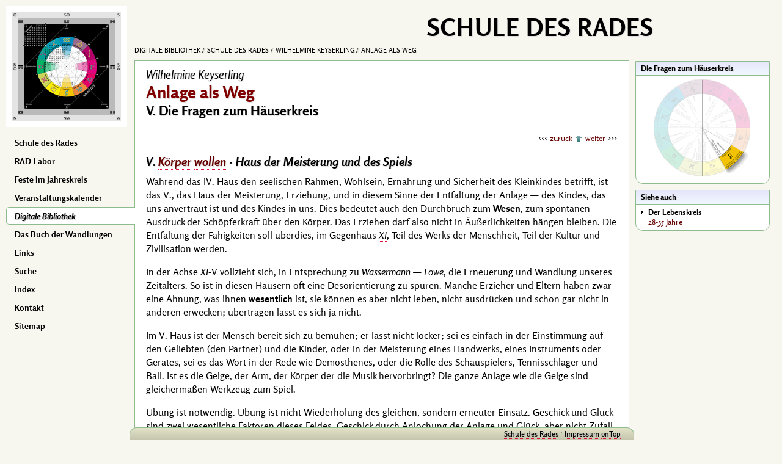

--- FILE ---
content_type: text/html; charset=utf-8
request_url: https://schuledesrades.org/palme/books/anlage/sdr-q-1-2-25-38
body_size: 4821
content:
<!DOCTYPE html><html lang="de" class="bcs"><head><meta charset="UTF-8"><meta name="viewport" content="width=device-width, initial-scale=1"><meta name="keywords" content="Adam und Eva, Ahnung, Apostel, Augenblick, Äußerlichkeit, Bemühung, Bescheidenheit, Durchbruch, Ehrfurcht, Erneuerung, höchste Möglichkeit, IV. Haus, Körper-wollen, Löwe, Meisterung, Spiel, Trägheit, Urkraft, V. Haus, Vertrauen, Werkzeuge, Wirkkraft, Yoga, Zivilisation, Zufall, Zunge, Zuwendung"><meta name="description" content="Während das IV. Haus den seelischen Rahmen, Wohlsein, Ernährung und Sicherheit des Kindes betrifft, ist das V., das Haus der Meisterung, Erziehung, und in diesem Sinne der Entfaltung der Anlage - des Kindes, das uns anvertraut ist und des Kindes in uns."><meta name="author" content="Wilhelmine Keyserling"><title>Schule des Rades :: Wilhelmine Keyserling :: Anlage als Weg :: Die Fragen zum Häuserkreis | Haus der Meisterung und des Spiels</title><base href="/"><link rel="icon" type="image/x-icon" href="/favicon.ico"><link rel="stylesheet" href="lib/config/default221.css"><link rel="stylesheet" href="lib/config/books/anlage.css"><script src="lib/scripts/default.js?1"></script>
        <style>.bcs{background:rgb(247,247,239);}</style>
    </head><body data-q="1/2/25/38|1373" class="pwtpl_buch pwtype1"><nav id="menuBlock" class="close us nobr noPrint" role="navigation"><figure id="RADlogo"><a style='padding:0 !important;border:none !important;' href='/'><img id="dasRadBild" class="db pointer" src="images/radlogo.png" alt="dasRAD" title="Das RAD"></a></figure>  <ul id="menuIn"><li><a tabindex="1" href="/" rel="start">Schule des Rades</a></li><li><a tabindex="2" href="public/RAD-Labor/">RAD-Labor</a></li><li><a tabindex="3" href="public/feste/">Feste im Jahreskreis</a></li><li><a tabindex="4" href="/e/events/">Veranstaltungskalender</a></li><li class="current"><a tabindex="5" href="palme/">Digitale Bibliothek</a></li><li><a tabindex="6" href="public/iging/">Das Buch der Wandlungen</a></li><li><a tabindex="8" href="e/links/">Links </a></li><li><a tabindex="9" href="public/suche/">Suche</a></li><li><a tabindex="10" href="index/">Index</a></li><li><a tabindex="11" href="public/kontakt/">Kontakt</a></li><li><a tabindex="12" href="public/sitemap/">Sitemap</a></li></ul></nav><main id="mainPage" class="db" role="main"><div id="topMenu" class="us nobr noPrint bcs"><h1 id="webtitel">Schule des Rades</h1><nav id="breadcrumb" role="navigation"><a href="./palme/" rel="contents">Digitale Bibliothek</a> <a href="palme/books" rel="contents">Schule des Rades</a> <a href="palme/books/sdr/?Q=1|2|0|0" rel="contents">Wilhelmine Keyserling</a> <a href="palme/books/anlage" rel="contents">Anlage als Weg</a></nav></div><section id="mainIn" class="bbXV bcw bord"><header class="toEl"><h2>Wilhelmine Keyserling</h2><h1 class="ctopic">Anlage als Weg</h1><h3>V. Die Fragen zum Häuserkreis</h3></header><nav class="navi us" role="navigation"><a href="palme/books/anlage/sdr/?Q=1|2|25|37" rel="prev">zurück</a> <a href="palme/books/anlage" rel="contents" class="dib" title="zum Inhaltsverzeichnis"></a> <a href="palme/books/anlage/sdr/?Q=1|2|25|39" rel="next">weiter</a></nav><div id="contentIn">
<header>
	<h4>V. <a tabindex="13" href="palme/books/anlage/sdr/?Q=1|2|25|10">Körper</a> <a tabindex="14" href="palme/books/anlage/sdr/?Q=1|2|25|9">wollen</a> · Haus der Meisterung und des Spiels</h4>
</header>
<p>Während das IV. Haus den seelischen Rahmen, Wohlsein, Ernährung und Sicherheit des Kleinkindes betrifft, ist das V., das Haus der Meisterung, Erziehung, und in diesem Sinne der Entfaltung der Anlage&nbsp;— des Kindes, das uns anvertraut ist und des Kindes in uns. Dies bedeutet auch den Durchbruch zum <strong>Wesen</strong>, zum spontanen Ausdruck der Schöpferkraft über den Körper. Das Erziehen darf also nicht in Äußerlichkeiten hängen bleiben. Die Entfaltung der Fähigkeiten soll überdies, im Gegenhaus <a tabindex="15" href="palme/books/anlage/sdr/?Q=1|2|25|44" class="inBuch">XI</a>, Teil des Werks der Menschheit, Teil der Kultur und Zivilisation werden.</p>
<p>In der Achse <a tabindex="16" href="palme/books/anlage/sdr/?Q=1|2|25|44" class="inBuch">XI</a>-V vollzieht sich, in Entsprechung zu <a tabindex="17" href="palme/books/anlage/sdr/?Q=1|2|25|15#denken" class="inBuch">Wassermann</a>&nbsp;— <a tabindex="18" href="palme/books/anlage/sdr/?Q=1|2|25|15#wollen" class="inBuch">Löwe</a>, die Erneuerung und Wandlung unseres Zeitalters. So ist in diesen Häusern oft eine Desorientierung zu spüren. Manche Erzieher und Eltern haben zwar eine Ahnung, was ihnen <strong>wesentlich</strong> ist, sie können es aber nicht leben, nicht ausdrücken und schon gar nicht in anderen erwecken; übertragen lässt es sich ja nicht.</p>
<p>Im V. Haus ist der Mensch bereit sich zu bemühen; er lässt nicht locker; sei es einfach in der Einstimmung auf den Geliebten (den Partner) und die Kinder, oder in der Meisterung eines Handwerks, eines Instruments oder Gerätes, sei es das Wort in der Rede wie <span class="person">Demosthenes</span>, oder die Rolle des Schauspielers, Tennisschläger und Ball. Ist es die Geige, der Arm, der Körper der die Musik hervorbringt? Die ganze Anlage wie die Geige sind gleichermaßen Werkzeug zum Spiel.</p>
<p>Übung ist notwendig. Übung ist nicht Wiederholung des gleichen, sondern erneuter Einsatz. Geschick und Glück sind zwei wesentliche Faktoren dieses Feldes. Geschick durch Anjochung der Anlage und Glück, aber nicht Zufall, durch den Zugang zur Spontaneität, das heißt Wirkenlassen des Ursprünglichen.</p>
<p>In der Kunst der Liebe wird der Mensch Mitspieler der Natur, die er nackt, wie <span class="person myth">Adam</span> und <span class="person myth">Eva</span> im Paradies, (dem Zeichen des <a tabindex="19" href="palme/books/anlage/sdr/?Q=1|2|25|15#wollen" class="inBuch">Löwen</a>,) von Augenblick zu Augenblick zu ihrer höchsten Möglichkeit erweckt, in ihrem Glanz erstehen lässt, indem er sich gibt: Feuerwerk.</p>
<p>Der Feuervogel, der sich in seiner Lust des Fluges, das Wunderbare der Schöpfung verherrlichend, getrost den Flammen überlässt, um aus ihrer Asche aufs neue zu erstehen, ist Sinnbild des Körper-wollens.</p>
<p>Feuer als Symbol des Wollens finden wir auch in den feurigen Zungen, über die der Heilige Geist sich in den Aposteln verkörperte, auf dass sie die Fähigkeit der Rede gewännen. In der Meisterung zielt letztlich jede Bemühung auf das mühelose Wirkenlassen des Wunderbaren über die eigene ruhende Mitte.</p>
<p>Übung nennt man den erneuten Versuch, sich zu geben und gleichzeitig empfangend offen zu sein. Sie ist niemals Vorspiel zum Spiel, sie ist immer das Spiel selbst: Leben. Sie verlangt vollständige Zuwendung in Entspannung und Gelassenheit, wie es der Yoga, die Kunst des Bogenschießens im Zen und andere Methodiken zu vermitteln suchen. Sie ist das Setzen von Ja und Nein, das auch in der Erziehung Unterlassung gebietet und</p>
<p>Förderung und Bestätigung gibt, um den Zugang zur Wesenskraft freizuhalten&nbsp;— wie das strahlende Gold von Schlacken befreit werden muss. Es gilt den Willen zu bereiten. Jede Methodik, die in die Wachheit führt, bringt diese Inbrunst, die freudige Erfahrung der Wirkkraft, die die Körperwelt in ihrem Glanz erstrahlen lässt. Das V. Haus ist das Tor zur Urkraft als Wirkkraft; dies ist der Durchbruch zur Spontaneität, die das Feuer des Lebens entfacht.</p>
<blockquote id="frage" class="rahmen bXII"><em>Welches ist das Gebiet, in dem ich versuche, die Wirkkraft durchzulassen? Wann wirkt ES durch mich, wann nicht, warum nicht?<br>
Was sind meine Hindernisse: mangelndes Vertrauen in meine Anlage, in die Wirkkraft, falsche Vorstellungen, Ambitionen, Scheinen-möchten, mangelnde Liebe?<br>
Kenne ich meinen Wirkungsbereich, akzeptiere ich meine Anlage, meine Grenzen?<br>
Wie kann ich meine Meisterschaft fördern, wer hilft mir dazu, wer hat mir geholfen, vertraue ich mich zeitweise der Erfahrung eines Meisters an, kann ich mich unterordnen?<br>
Wie gewinne ich Selbständigkeit, wie finde ich den Guru (Meister) in mir, bin ich der Ehrfurcht, Bewunderung fähig, schlug sie in Missachtung um, warum?<br>
Wo erlebe ich Stockung, Impotenz, ein nicht-Können?<br>
Was könnte ich unterlassen, um wesentliches zu fördern?<br>
Tue ich alles, um meine Wachheit zu erhöhen?<br>
Ist es mir klar, dass es darum geht, die richtige Einstellung zur Übung zu finden? Mangelt es in meiner vollständigen Zuwendung oder im Lassen?<br>
Wo bemühe ich mich zu viel, zu wenig, noch nicht entsprechend? Neige ich zur Unzufriedenheit, zur Selbstzufriedenheit, zur Trägheit? Wann möchte ich scheinen, glänzen?<br>
Wie werde ich von selbst durchscheinend, glanzvoll?<br>
Wo kann ich erheitern, meine Fähigkeiten ausspielen, darf mich über Bewunderung erfreuen?<br>
Was erfüllt mich mit bewundernder Freude, wo kann ich andere anerkennen, wo bin ich unbescheiden, neidig auf das Können anderer, wo habe ich falsche Bescheidenheit?<br>
Kann ich in der geschlechtlichen Vereinigung an die Wesensfreude herankommen?<br>
Wie kann ich in mir, Kindern, Erwachsenen Lebensfreude erhöhen?</em></blockquote>
</div><nav class="navi us" role="navigation"><a href="palme/books/anlage/sdr/?Q=1|2|25|37" rel="prev">zurück</a><a href="palme/books/anlage" class="toEl" rel="contents" title="zum Inhaltsverzeichnis">Anlage als Weg</a><a href="palme/books/anlage/sdr/?Q=1|2|25|39" rel="next">weiter</a></nav><aside id="boxBlock" class="us noPrint" role="complementary"><dl class="bord bcw bbXII"><dt class="gt02"><strong>Die Fragen zum Häuserkreis</strong></dt><dd class="boxImg"><figure class="zodiak"><img src="images/tk_05.png" alt="V. Haus" title="V. Haus" usemap="#hkreis"></figure></dd></dl><map name="hkreis" id="hkreis"><area shape="poly" alt="I. Seele wollen - Haus der Persönlichkeit" coords="83,81,4,81,6,101,15,121" href="palme/books/anlage/sdr/?Q=1|2|25|34"><area shape="poly" alt="II. Körper empfinden - Haus des Besitzes" coords="83,81,43,150,27,137,15,121" href="palme/books/anlage/sdr/?Q=1|2|25|35"><area shape="poly" alt="III. Geist denken - Haus der Beziehungen" coords="83,81,83,160,61,157,43,150" href="palme/books/anlage/sdr/?Q=1|2|25|36"><area shape="poly" alt="IV. Seele fühlen - Haus der Familie" coords="83,81,83,160,104,157,122,150" href="palme/books/anlage/sdr/?Q=1|2|25|37"><area shape="poly" alt="VI. Geist empfinden - Haus der Arbeit" coords="162,81,83,81,151,121,160,102" href="palme/books/anlage/sdr/?Q=1|2|25|39"><area shape="poly" alt="VII. Seele denken - Haus der Gemeinschaft" coords="151,42,83,81,162,81,159,59" href="palme/books/anlage/sdr/?Q=1|2|25|40"><area shape="poly" alt="VIII. Körper fühlen - Haus des Vergehens und Entstehens" coords="122,13,83,81,151,42,138,25" href="palme/books/anlage/sdr/?Q=1|2|25|41"><area shape="poly" alt="IX. Geist wollen - Haus der Ideen und Ziele" coords="83,2,83,81,122,13,105,5" href="palme/books/anlage/sdr/?Q=1|2|25|42"><area shape="poly" alt="X. Seele empfinden - Haus des Berufes" coords="43,13,83,81,83,2,62,5" href="palme/books/anlage/sdr/?Q=1|2|25|43"><area shape="poly" alt="XI. Körper denken - Haus der Freundschaft" coords="15,42,83,81,43,13,27,25" href="palme/books/anlage/sdr/?Q=1|2|25|44"><area shape="poly" alt="XII. Geist fühlen - Haus der Einsamkeit" coords="15,42,7,59,4,81,83,81" href="palme/books/anlage/sdr/?Q=1|2|25|45"></map><dl class="bord bcw bbXII"><dt class="gt02"><strong>Siehe auch</strong></dt><dd class="rubrik"><a tabindex="20" href="palme/books/anlage/sdr/?Q=1|2|25|25"><strong>Der Lebenskreis</strong>28-35 Jahre</a></dd></dl></aside></section><figure id="copyBox" class="dt floatR nobr us"><figcaption class="dtc small vam tar"><em>Wilhelmine Keyserling</em><br><strong>Anlage als Weg</strong> · 1988<br>Theorie und Methodik der Astrologie der Wassermannzeit<br><small>© 1998-<span id="now"></span> <span class="caps">Schule des Rades</span></small></figcaption><img class="db" src="images/copyrad.png" alt="HOME" usemap="#copy_map"><map name="copy_map"><area shape="circle" alt="Das RAD" coords="40,40,40" href="./"></map></figure></main><footer id="pageFoot" class="gb01 us bord noPrint"><div id="extras"></div><div id="footIn" class="xxs nobr vam"><a href="./" title="zurück zur Startseite" rel="start">Schule des Rades</a> · <a tabindex="21" href="public/impressum/">Impressum</a>  <a href="#" id="onTop">onTop</a></div></footer><p id="printFoot" class="floatL hyphens"><em>Diese Website wird vom Studienkreis KRITERION bereitgestellt. Für die Gestaltung und Weiterentwicklung war Kai Rabeneck verantwortlich. Weitere Informationen finden sich im Impressum. · Vielen Dank</em></p></body></html>

--- FILE ---
content_type: text/css
request_url: https://schuledesrades.org/lib/config/books/anlage.css
body_size: 2145
content:
@charset "UTF-8"; #wmz .floatL{width:46px}#wmz .mLeft{margin-left:56px}#mitte img{margin:10px 30px 0 0}.gold{color:#daa520}.red{color:red}.green{color:green}.blue{color:#00f}.nichtsimetwas{margin:0;letter-spacing:3px;word-spacing:3px}#trigramm .btri{margin-top:8px}#trigramm figcaption{padding-left:10px}span.mbr17{margin:6px 20px 8px}#urbild span:first-child,#urbild blockquote:last-child{margin:6px 10px 8px}#zodiak .mLeft{padding-bottom:20px;border-bottom:1px dotted #8fbc8f}#zodiak .floatL{width:40px;margin-top:4px;text-align:center}#mitterad .dib{padding:0 30px}#frage{padding:10px 15px 13px;margin:10px 40px 20px;height:100%}#ichs{background:url(../../../images/anima/mitte2back.png)no-repeat}#gegensatz .dib{padding:0 20px}#achse span{padding:10px 20px}.group.tageslauf{margin-bottom:10px}.group.tageslauf .floatL.tar{width:35px}#aspekte .shadow{padding:2px 3px 5px}#aspekte .nobr span{padding:3px 4px}#opposition figure{padding:0 20px 20px}#opposition img{margin-top:6px}#dreicke .floatL{width:140px}#dreicke .mLeft{margin-left:150px}#soluna .dib img{padding:8px 20px}#entfaltung .sper{padding-right:10px}.headBox div:last-child{padding-left:10px}#denkplaneten .nobr .dib{padding:0 3px}#denkplaneten .dib.tar{padding:0}#yinyang{margin-left:30px}#yinyang figcaption{padding-left:20px}#reihung table{margin:10px auto}#reihung td{padding:0;width:40px}#etappen td img{margin-top:5px}#etappen td{padding:2px 4px 12px}#resume table,#wirk table,figure[id] table,div[id] table{border-collapse:collapse}#aspektBox tr{border-top:1px dotted #8fbc8f}#aspektBox tr:first-child{border-top:none}#aspektBox td{padding:3px 3px 4px;min-height:20px}#aspektBox img{margin:8px auto;display:block}#aspektBox td.tac{padding:0;width:30px}#pBox img{padding-top:4px}#headBox figcaption{padding-left:10px}#headBox h4.num{padding-right:5px}#headBox .eins{padding-left:20px}#hWort img{padding:1px 8px 4px}#compare .dib{padding:0 4px;width:100px}#compare #oben{margin-left:60px}#compare #unten{margin-left:-55px}#wirk img{margin:7px 5px 0}#umstand{margin:10px auto}#umstand .dib{padding-right:20px}#satz td{padding-right:3px}#drei span{padding:0 10px 10px 0}#example span{padding:0 0 10px 4px}.stichworte td{padding:1px 3px}.stichworte img{padding:4px 6px 0 8px}#kreisel figcaption{padding:10px 20px}#zahlen table{margin:8px 10px 2px 8px}#zahlen td{padding:8px 8px 8px 0}#zahlen td:first-child{padding:4px 12px 10px 0}#wortart figcaption{margin-left:-18px}#korres td{padding:2px 4px}#aionIN{padding:0}#aionIN td{padding:7px 10px 10px 6px}#aionIN .i{background-color:#ff0}#aionIN .ii{background-color:#96ee4d}#aionIN .iii{background-color:#03b262}#aionIN .iv{background-color:#099}#aionIN .v{background-color:#09c}#aionIN .vi{background-color:#03c}#contentIn #aionIN a{border-bottom:1px dotted #fff;color:#000}#contentIn #aionIN a:hover{border-bottom:1px dotted transparent;background-color:#fff;color:#000}#aionIN tr:last-child *{filter:invert(100%)}#contentIn #aionIN tr:last-child a{color:#fff}#contentIn #aionIN tr:last-child a:hover{background-color:#000}#vergleich table{margin-top:20px}#vergleich thead{border:none}#vergleich thead td{padding:2px 0 3px;width:50%}#vergleich tbody tr{border-top:1px dotted #8fbc8f}#vergleich tbody td{padding:7px 2px 8px}#vergleich td img{margin-top:4px}#vergleich td.tal{border-right:1px dotted #8fbc8f;padding:7px 10px 8px 3px}#vergleich td.tal:last-child{border-right:none}#sonnentanz figcaption{padding:0 20px}#kreiskreuz td img{margin:0 auto}#kreiskreuz td.image{width:130px;padding:2px 0 0 14px}#sideral td,#exampleII td,#formel td{padding:0 4px}#sideral td:first-child{padding-right:12px}#sideral td[colspan],#formel td[colspan]{border-bottom:1px solid #000}#exampleII td[rowspan]{width:100px}#exampleII td.tac.ist{width:30px}#formel{max-width:390px}#formel td[rowspan]{width:100%;max-width:150px}#formel hr{margin-bottom:5px}#result{max-width:390px}#result table{margin:1px 6px 6px}#result td{padding:0 3px;white-space:nowrap}#result .dot{background:url(../../../images/basics/middot.png)50% repeat-x;padding:0 30px 0 0}#result td.dot .dib{background-color:#fff;padding:0 4px 0 0}#result td.line{border-bottom:1px solid #000;padding-bottom:2px}#result td.dline{border-bottom:3px double #000;padding-bottom:2px}#result td:first-child{width:100%;max-width:190px}#result td.abbr{padding:0 6px 0 0}#summe{width:80%;padding:4px 10px 0}#resume table{margin:10px auto;padding:0}#resume td{padding:1px 2px 2px}.deutung{margin-bottom:20px}.deutung .head{border-bottom:1px solid #8fbc8f;padding:2px 4px 1px;border-radius:3px 3px 0 0}.deutung .image{height:24px}.deutung .image img{margin-left:8px}.deutung h3{width:35px;font-size:1.2em;line-height:1.2em;padding-left:4px}.deutung .text{padding:4px 10px 10px}#aspekte{margin:20px 0}h5.betrachtung{margin:30px 0 10px;font-size:1.1em}#aspekte td img{margin:0 20px 0 2px}#rhythmus .dib{padding-right:10px}#yiya span{padding:3px 8px 4px;margin:4px}#yiya .yin{color:#fff;background-color:#000}#haeuser td{padding:0 2px}#haeuser img{margin:0 20px}#haeuser td.haus{padding:0 20px}#calcplanet{margin-right:80px}#calcplanet td{padding:1px}#calcplanet td.tac{padding:1px 12px}#sumtime .mLeftIn{margin:0 0 16px 20px}#luzifer{max-width:100%;overflow:hidden}#luzifer pre.titel{margin-bottom:5px;padding-bottom:5px;border-bottom:1px dotted #dc143c}@media screen{#boxBlock .zodiak{background:url(../../../images/quadranten.png)no-repeat 50% 0;margin-top:4px}}@media screen and (max-width:450px){.QSmall{font-size:.95em;text-align:left}.dib450{display:inline-block!important}.db450{display:block!important}.smaller img{max-width:5vw;max-height:5vw}.smaller{font-size:3.5vw}#mitterad .dib{padding:0;margin:10px auto}#aspekte .shadow,#frage{padding:0;margin:0;border:none;box-shadow:0 0;font-size:.9em}.group.tageslauf .floatL.tar{width:20px}.group.tageslauf .mLeft{margin-left:24px}#aspekte .nobr span{padding:3px;font-size:.9em}#dreicke .floatL{width:100%;margin:0 auto;text-align:center}#dreicke .mLeft{margin:0}#summe,#result .rahmen,#aspektBox .rahmen{border:none;box-shadow:0 0;padding:0}#aspektBox img{margin:0;vertical-align:middle}#aspektBox td{padding:0}#aspektBox td.dib450{padding-top:7px}#aspektBox td.db450{padding-bottom:12px}#yinyang{margin:0}#yinyang img{margin:10px auto}#headBox figure{margin:10px 0 20px}#headBox figcaption{padding:0;font-size:.95em}#headBox img{margin:10px 33% 20px}#compare .dib{padding:4px 0;width:100%}#compare #oben,#compare #unten{margin-left:0}.stichworte .tac{text-align:left;margin:10px 0}.stichworte .wortart tr{border-bottom:1px dotted #8fbc8f}.stichworte .dib450{padding:6px 2px 4px 0;vertical-align:middle}.stichworte .db450{padding:0 0 6px}.stichworte .dib450 img{padding:0 0 0 4px}#aionIN .dib450{padding-bottom:0}#aionIN .db450{padding-top:0}#vergleich thead td h4{font-weight:700}#exampleII td[rowspan]{width:33%}#summe{width:100%;padding:4px 0 0}#resume td{padding:1px}.deutung .image{height:auto}.deutung h3{width:auto}#luzifer{text-align:left;font-size:3vw}}

--- FILE ---
content_type: application/javascript
request_url: https://schuledesrades.org/lib/scripts/default.js?1
body_size: 5078
content:
'use strict';
var basics = (function (win, doc) {
	var setDefaults = function (e) {
		basics.docType = (doc.documentElement) ? doc.documentElement : doc.body;
		basics.bdy = doc.getElementsByTagName('body')[0];
		basics.URL = doc.getElementsByTagName('base')[0].href;
		basics.minWidth = 450;
		var q = basics.bdy.dataset.q, mSplit = q.split('|'), qsplit = mSplit[0].split('/');
		basics.mmid = (qsplit[0]) ? parseInt(qsplit[0]) : 0;
		basics.smid = (qsplit[1]) ? parseInt(qsplit[1]) : 0;
		basics.modus = (qsplit[2]) ? parseInt(qsplit[2]) : 0;
		basics.topic = (qsplit[3]) ? parseInt(qsplit[3]) : 0;
		basics.metaID = (mSplit[1]) ? parseInt(mSplit[1]) : 0;
		setMarkSearch(); 
		switch (basics.mmid) {
			case 1:case 3:case 4:case 16: 
				tipp.init((win.innerWidth || basics.docType.clientWidth) > basics.minWidth);
				break
		}
		if (basics.mmid === 0 && basics.$('zReload')) zitat.load(basics.$('zReload'));
		if (basics.$('popup')){ 
			basics.loadScript('popup'); 
		}
		//detectBrowser.init();
		layout.init(e);
		jump.init();
		extraBox.init(e);
		vnt.add(doc, 'click', setClick);
	},

	setClick = function(e) {
		var trgt = vnt.getTarget(e);
		switch (trgt.id) {
		case 'zReload': 
				zitat.load(trgt);
				break;
		case 'popup': popup.init(trgt.title, trgt.href);vnt.stop(e);break;
		case 'boxOpener': layout.showBox(trgt);break;
		case 'onTop': onTop();vnt.stop(e);break;
		case 'goRAD': jump.gotoURL('public/RAD-Labor/dasRAD/');break;
		case 'openBox': extraBox.open();break;
		default:
			if (trgt.className === 'linklist' || trgt.parentNode.className === 'linklist') {
				if ((win.innerWidth || basics.docType.clientWidth) > 450) {
					loadLinklist(
						(trgt.parentNode.className === 'linklist') 
						? trgt.parentNode.dataset.indexid 
						: trgt.dataset.indexid
					)
				}
			} else {
				if (trgt.href !== undefined && trgt.nodeName.toLowerCase() === 'a') {
					if (trgt.href.indexOf('#') !== -1) {
						if (!win.indexbook) {
							(location.href.indexOf('public/iging/buch') !== -1) 
								? jump.goto(trgt.href, 1) 
								: jump.gotoURL(trgt.href)
						}
					}
					else if (trgt.href.indexOf('S=') !== -1 ) {
						location.href = trgt.href
					}
				}
			}
			break;
		}
	},

	setMarkSearch = function () {
		var QS = location.search;
		var S = QS.indexOf('QI=');
		basics.loadScript('markSearch')
		if (S === -1) {S = QS.indexOf('S=')}
		if (S !== -1) {
			if (!win.markSearch) {basics.loadScript('markSearch')}
		}
	},

	onTop = function () {
		var speed = 0,
		y = (win.pageYOffset || basics.docType.scrollTop);
		if (y > 0) {
			speed = (y > 1000) ? 500 : (y > 500) ? 100 : (y > 100) ? 50 : (y > 50) ? 25 : 5;
			win.scrollBy(0, -speed);
			win.setTimeout(function () {onTop()}, 10);
		}
	},

	loadLinklist = function (ix) {
		var m = (basics.mmid === 1 || basics.mmid === 3) ? 0 : 1;
		if (!win.linklist) {
			basics.loadStyle('linkbox');
			basics.loadScript('linklist1');
			win.setTimeout(function () {linklist.load(ix, m)}, 333);
		} else {
			try {linklist.load(ix, m)} catch (e) {e = null}
		}
	};

	return {
		init: function (e) {setDefaults(e)},
		$: function (id, f) {f = f || self;return (id !== null) ? f.document.getElementById(id) : null},
		cE: function (eName) {return doc.createElement(eName)},
		remove: function (Obj) {if (Obj) {Obj.removeChild(Obj.lastChild)}},
		removeAll: function (Obj) {while (Obj.firstChild) {Obj.removeChild(Obj.firstChild)}},
		loadScript: function (scriptName) {var node = basics.cE('script');
            node.async = true;
            node.src = 'lib/scripts/' + scriptName + '.js';
            doc.getElementsByTagName('script')[0].appendChild(node);
		},
		loadStyle: function (fnm) {var node = basics.cE('link');node.rel = 'stylesheet';node.href = 'lib/config/' + fnm + '.css';doc.getElementsByTagName('head')[0].appendChild(node)},
		changeClassName: function () {for (var i = 0; i < arguments.length; i += 2) {$(arguments[i]).className = arguments[i + 1]}},
		isStorage: function () {return (typeof(Storage) !== 'undefined' && win['localStorage'] !== null) ? true : false},
	}
}(window, document));

var jump = (function (win, doc) {

	var parseHash = function () {if (location.hash.length > 0) {jump.goto(location.hash, 1)}},

	setComment = function(e) {
		var trgt = vnt.getTarget(e);
		if (trgt.nodeName.toLowerCase() === 'a') {
			if (trgt.rel === 'appendix') {
				gotoComment(trgt.hash.replace('#jump', ''));
				vnt.stop(e);
			}
			else if ((trgt.hash.length > 0) && (trgt.className === 'inBuch')) {
				jump.goto(trgt.hash, 1);
				vnt.stop(e);
			}
		}
		else if (trgt.nodeName.toLowerCase() === 'sup') {
			if (trgt.id.indexOf('sup') !== -1) {
				gotoComment(trgt.id.replace('sup', ''));
				vnt.stop(e);
			}
		}
	},

	backComment = function(e) {
		var trgt = vnt.getTarget(e);
		if (trgt.nodeName.toLowerCase() === 'th') {
			jump.goto('#sup' + parseInt(trgt.id.replace('jump', '')), 1);
		}
	},

	gotoComment = function (j) {
		var obj = basics.$('jump' + j),
		th = basics.$('anmerkung').getElementsByTagName('th');
		for (var i = 0; i < th.length; i++) {
			(th[i] === obj) ? obj.setAttribute('class', 'vat tar us marker') : th[i].setAttribute('class', 'vat tar us unmark');
		}
		obj.scrollIntoView(true);
		scrollTo();
	},

	scrollTo = function () {
		var sH = 4,
		to = -8;
		for (var i = 0; i < sH; i++) {win.setTimeout(function () {win.scrollBy(0, to)}, 20)}
	};

	return {
		init: function () {
			parseHash();
			switch (parseInt(basics.mmid)) {
				case 1 : case 3 : case 4 : case 5 :
				vnt.add(basics.$('contentIn'), 'click', setComment, true);
				if (basics.$('anmerkung')) {vnt.add(basics.$('anmerkung'), 'click', backComment)}
				break;
			}
		},
		goto: function (jmp, high) {
			if (jmp.indexOf('#') > -1) {
				var obj, test = jmp.split('#');
				if (test.length > 1) {
					if (high && doc.getElementsByName(test[1])[0]) {
						obj = doc.getElementsByName(test[1])[0];
					}
					else if (high && basics.$(test[1])) {
						obj = basics.$(test[1]);
					}
					if (obj) {
						var marker = doc.querySelectorAll('.marker');
						for (var i = 0; i < marker.length; i++) {
							marker[i].classList.remove('marker')
						}
						obj.classList.add('marker');
					}
					if (basics.$(test[1])) {basics.$(test[1]).scrollIntoView(true)}
				}
			}
			scrollTo();
			return false;
		},
		replaceURL: function (url, f) {f = f || self;f.location.replace(((url.indexOf(basics.URL) === 0) ? url : basics.URL + url))},
		gotoURL: function (url, f) {f = f || self;f.location.href = (url.indexOf(basics.URL) === 0) ? url : basics.URL + url},
	}
}(window, document));

var tipp = (function (win) {

	var opener = null,
	timeOut = null,
	cIn,

	over = function(e) {
		var trgt = vnt.getTarget(e);
		if (trgt.className === 'tooltip') {show(trgt)}
		else if (trgt.parentNode.className === 'tooltip') {show(trgt.parentNode)}
	},

	out = function() {hide()},

	show = function (obj) {
		if (!win.tooltip) {
			basics.loadScript('tooltip');
			timeOut = win.setTimeout(function () {tooltip.init(obj)}, 428);
		} else {
			timeOut = win.setTimeout(function () {tooltip.init(obj)}, 285);
		}
		opener = obj;
	},

	hide = function () {
		if (win.tooltip) {
			if (tooltip.objTip !== null) {
				tooltip.objTip.classList.remove('db');
				opener.classList.remove('help');
				tooltip.objTip = null;
				vnt.remove(cIn, 'mousemove', tooltip.update);
				vnt.remove(cIn, 'click', tooltip.update);
			} else {
				win.clearTimeout(timeOut);
			}
		}
	};

	return {
		init: function (art) {
			cIn = basics.$('contentIn');
			if (art) {
				vnt.add(cIn, 'mouseover', over);
				vnt.add(cIn, 'mouseout', out);
			} else {
				vnt.remove(cIn, 'mouseover', over);
				vnt.remove(cIn, 'mouseout', out);
			}
		}
	}
}(window));

var layout = (function (win) {

	var maxWidth = 830, topPos = 70, showMe = 0, isFix, isSize, css, boxBlock, menuBlock,

	toggle = function (obj) {
		var getClass = obj.getAttribute('class');
		getClass = obj.className.replace('fix ', '').replace('fix', '');
		obj.className = isFix + getClass;
	},

	burger = function (obj) {
		if (!basics.$('burger')) {
			var span = basics.cE('span');
			span.id = 'burger';
			span.onclick = function(){showMenue()};
			basics.$('breadcrumb').insertBefore(span, basics.$('breadcrumb').firstChild);
		}
	},

	getSize = function (e) {
		isSize = ((win.innerWidth || basics.docType.clientWidth) < maxWidth);
		if (e.type === 'resize') {
			switch (basics.mmid) {case 1:case 3:case 4:case 16: tipp.init((win.innerWidth || basics.docType.clientWidth) > basics.minWidth);break}
			readModus(e);
		}
	},

	showMenue = function () {
		showMe = (menuBlock.className.indexOf('close') !== -1) ? 1 : 0;
		menuBlock.className = ((showMe) ? isFix + 'show ' + css : isFix + 'close ' + css);
	},

	readModus = function (e) {
		isFix = ((win.pageYOffset || basics.docType.scrollTop) > topPos) ? 'fix ' : '';
		basics.$('topMenu').className = isFix + css;
		if (isSize) {
			layout.modus = 1;
			menuBlock.className = (showMe) ? isFix + 'show ' + css : isFix + 'close ' + css;
			if (boxBlock) {
				(boxBlock.hasChildNodes() && boxBlock.childNodes.length > 1) ? show() : boxBlock.className = 'dn';
			}
			burger();
		} else {
			menuBlock.className = css;
			layout.modus = 0;
		}
	},

	show = function () {
		var box = basics.$('boxOpener');
		if (!box) {
			var div = basics.cE('div');
			div.id = 'boxOpener';
			basics.$('mainIn').appendChild(div);
		} else {
			toggle(box);
			toggle(boxBlock);
		}
	};

	return {
		init: function (e) {
			layout.modus = 0;
			boxBlock = basics.$('boxBlock');
			menuBlock = basics.$('menuBlock');
			vnt.add(win, 'scroll', readModus);
			vnt.add(win, 'resize', getSize);
			if (e.type === 'DOMContentLoaded' || e.type === 'load') {
				css = basics.$('topMenu').getAttribute('class');
				getSize(e);
				readModus(e);
			}
		},
		showBox: function (trgt) {
			if (trgt) {
				boxBlock.classList.toggle('show');
				trgt.classList.toggle('show');
			}
		}
	}
}(window));

var extraBox = (function (win) {

	var toggle = 0,
	member = false,

	request = function () {
		if (!member) {
			query.url = 'lib/extras/';
			query.init(0, extraBox, 1);
		}
	},

	setHyphens = function (e) {
		if (false && detectBrowser.id === 1) {
			var objHyp = basics.$('hypX'),
			cooH = cookies.get('cooH');
			cooH = (cookies.isNumber(cooH)) ? 0 : parseInt(cooH);
			if (e.type === 'click') {cooH = cookies.toggle('cooH', cooH)}
			(cooH) ? basics.$('mainIn').classList.add('hyphens') : basics.$('mainIn').classList.remove('hyphens');
			if (objHyp) {
				objHyp.innerHTML = 'Silbentrennung ' + ((cooH) ? 'ausschalten' : 'einschalten');
				vnt.add(objHyp, 'click', setHyphens);
			}
		}
	},

	fontSizer = function (e) {
		var trgt = vnt.getTarget(e), mpl,
		fize = parseInt(cookies.get('cooF')),
		cIn = basics.$('contentIn');
		if (cIn) {
			if (trgt.nodeName.toLowerCase() === 'img') {
				switch (trgt.id) {
					case 'fsR': mpl = 0;break;
					case 'fsB': mpl = 1;break;
					case 'fsS': mpl = -1;break;
					default: mpl = 0;break;
				}
				if (mpl === 0) {
					fize = 100;
				} else {
					var check = (fize === 75 && mpl === -1 || fize === 155 && mpl === 1) ? true : false;
					if (!check) {fize += (mpl * 5)}
				}
				cookies.set('cooF', fize, 1, '/');
				basics.$('schriftgrad').title = 'Schriftgrad ' + fize + '%';
			}
			cIn.className = 'fs' + fize;
		}
	};

	return {
		init: function (e) {
			if (basics.$('now')) {basics.$('now').innerHTML = (new Date()).getFullYear()}
			if (cookies.get('cooF') === null) {cookies.set('cooF', '100', 1, '/')}
			fontSizer(e);
			setHyphens(e);
		},
		open: function () {
			var obj = basics.$('pageFoot'),
			a = basics.$('openBox'),
			getClass = obj.getAttribute('class');
			toggle = (obj.className.indexOf('open') !== -1) ? 0 : 1;
			getClass = obj.className.replace('open ', '');
			obj.className = (toggle) ? 'open ' + getClass : getClass;
			a.className = (a.className === 'open') ? 'close' : 'open';
			basics.$('extras').className = (toggle) ? 'vv' : 'vh';
			if (toggle) {request()}
			win.setTimeout(function () {
				vnt.add(basics.$('fontSize'), 'click', fontSizer);
				setHyphens(0);
			}, 333);
		},
		setMessage: function (txt) {
			basics.$('extras').innerHTML = txt;
			member = true;
		}
	}
}(window));

var query = (function () {

	var http = false,
	pathFLAG = '',
	memberFnc = new Object(),
	artFLAG = 0,

	load = function () {
		if (XMLHttpRequest) {
			http = new XMLHttpRequest();
			if (http.overrideMimeType) {http.overrideMimeType('text/xml')}
		}
		else if (ActiveXObject) {
			try {
				http = new ActiveXObject('Msxml2.XMLHTTP');
			} catch (e) {
				try {
					http = new ActiveXObject('Microsoft.XMLHTTP');
				} catch (e) {e = null}
			}
		}
		if (http) {
			http.onreadystatechange = query.getMessage;
			http.open('GET', query.url, true);
			http.responseType = 'text';
			http.send(null);
		}
	},

	waitImage = function () {
		if (!memberFnc.waitFLAG) {
			var div = basics.cE('div'),
			img = basics.cE('img');
			div.className = 'wait tac bcw';
			img.src = 'images/anima/wait_small.png';
			img.width = 16;
			img.height = 16;
			img.title = 'Bitte noch etwas Geduld…';
			div.appendChild(img);
			memberFnc.obj.appendChild(div);
			memberFnc.waitFLAG = true;
		}
	};

	return {
		url: '',
		init: function (a, member, path) {
			artFLAG = parseInt(a);
			memberFnc = member;
			pathFLAG = path;
			load();
		},
		getMessage: function () {
			var errMsg;
			if (http.readyState === 4) {if (http.status === 200) {memberFnc.setMessage(http.responseText)}}
			else if (http.readyState === 1) {
				switch (artFLAG) {
				case 2: memberFnc.wait();break; // LINKLIST
				case 3: waitImage();break;
				}
			}
			else if (http.status >= 400) {
				errMsg = '<div class="errorMsg">Bei der Anfrage ist ein Problem aufgetreten!<br><br>';
				errMsg += 'Status: ' + http.readyState + '<br>';
				errMsg += 'Text: ' + http.statusText + ' (' + http.status + ')</div>';
				memberFnc.setMessage(errMsg);
				http.abort();
			}
		}
	}
}());

var cookies = (function (doc) {

	var expires = function (artFLAG) {
		var now = new Date(),
		today = now.getTime(), onYear = 24 * 60 * 60 * 1000;
		(artFLAG === 1) ? today += onYear * 360 : today -= onYear - 1;
		now.setTime(today);
		return now.toUTCString();
	};

	return {
		isNumber: function (n) {return (n === 'undefined' || n === null || isNaN(n))},
		get: function (name) {
			var cQ,
			nameQ = name + '=',
			cSplit = doc.cookie.split(';');
			for (var i=0; i<cSplit.length; i++) {
				cQ = cSplit[i];
				while (cQ.charAt(0) === ' ') {cQ = cQ.substring(1, cQ.length)}
				if (cQ.indexOf(nameQ) === 0) {
					return decodeURIComponent(cQ.substring(nameQ.length, cQ.length))
				}
			} return null;
		},
		set: function (name, value) {
			var cookvalue,
			arglen = arguments.length,
			expire = (arglen > 2) ? arguments[2] : null,
			path = (arglen > 3) ? arguments[3] : null,
			domain = (arglen > 4) ? arguments[4] : null;
			cookvalue = (value !== null) ? name + '=' + encodeURIComponent(value) : cookvalue = name + '=';
			cookvalue += ((expire === null) ? '' : ('; expire=' + expires(arguments[2])));
			cookvalue += ((path === null) ? '' : ('; path=' + path));
			cookvalue += ((domain === null) ? '' : ('; domain=' + domain));
			doc.cookie = cookvalue;
		},
		toggle: function (cName, toggle) {
			toggle = (toggle) ? 0 : 1;
			cookies.set(cName, toggle, 1, '/');
			return toggle;
		}
	}
}(document));

var vnt = (function () {
	return {
		add : function (obj, eTyp, prog, capt) {
			if (obj) {
				capt = capt || false;
				if (obj.addEventListener) {
					if (eTyp === 'load') {obj.addEventListener(eTyp, prog, capt)}
					else if (eTyp === 'DOMContentLoaded') {obj.addEventListener('DOMContentLoaded', prog, capt)}
					else {obj.addEventListener(eTyp, prog, capt)}
				}
				else if (obj.attachEvent) {(eTyp === 'DOMContentLoaded' || eTyp === 'load') ? obj.attachEvent('onload', prog) : obj.attachEvent('on' + eTyp, prog)}
			}
		},

		remove : function (obj, eTyp, prog, capt) {
			if (obj) {
				capt = capt || false;
				if (obj.removeEventListener) {obj.removeEventListener(eTyp, prog, capt)}
				else if (obj.detachEvent) {obj.detachEvent('on' + eTyp, prog)}
			}
		},

		getTarget : function (e) {
			var siaend = e.target || e.srcElement;
			//alert(siaend.location)
			//return e.target || e.srcElement;
			return siaend

		},

		stop : function (e) {
			e = e || event;
			if (e.preventDefault) {e.preventDefault()}
			else if (e.returnValue) {e.returnValue = false}
		}
	}
}());
vnt.add(window, 'DOMContentLoaded', basics.init);

// ...
